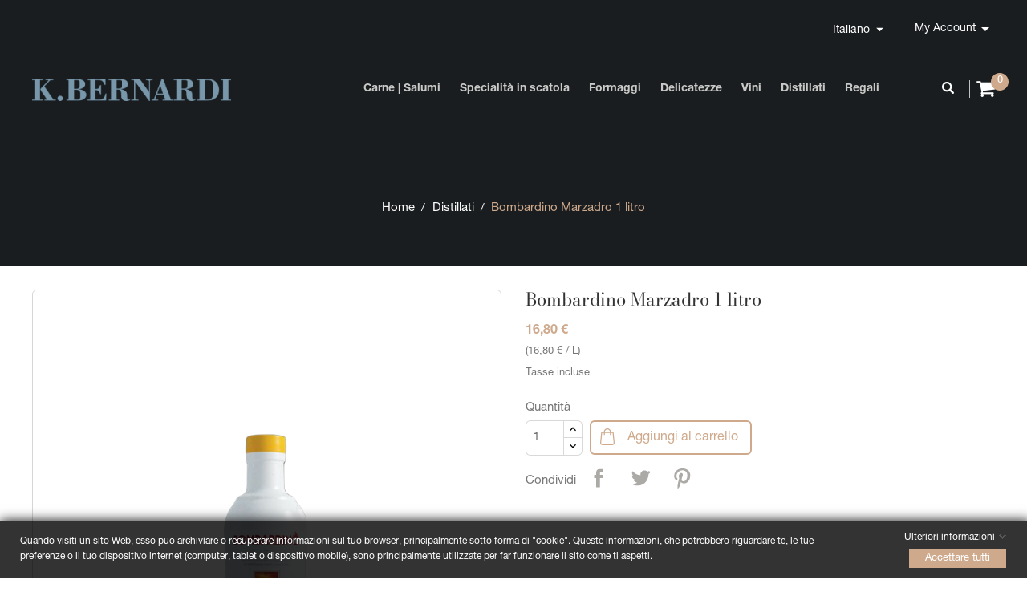

--- FILE ---
content_type: text/html; charset=utf-8
request_url: https://www.bernardi-karl-shop.com/it/distillati/2529-bombardino-marzadro-a-litro-8004009009462.html
body_size: 13777
content:
<!doctype html>
<html lang="it">

  <head>
    
      
<meta charset="utf-8">


<meta http-equiv="x-ua-compatible" content="ie=edge">



  <link rel="canonical" href="https://www.bernardi-karl-shop.com/it/distillati/2529-bombardino-marzadro-a-litro-8004009009462.html">

  <title>Bombardino Marzadro 1 litro</title>
  <meta name="description" content="">
  <meta name="keywords" content="">
        <link rel="canonical" href="https://www.bernardi-karl-shop.com/it/distillati/2529-bombardino-marzadro-a-litro-8004009009462.html">
  


<meta name="viewport" content="width=device-width, initial-scale=1">

<link href="//fonts.googleapis.com/css?family=Roboto+Slab:100,300,400,700" rel="stylesheet" type="text/css" media="all">
<link href="//fonts.googleapis.com/css?family=Poppins:300,400,500,600,700" rel="stylesheet" type="text/css" media="all">
<link href="//fonts.googleapis.com/css?family=Open+Sans:400,600,700" rel="stylesheet" type="text/css" media="all">

<link rel="icon" type="image/vnd.microsoft.icon" href="https://www.bernardi-karl-shop.com/img/favicon.ico?1611056231">
<link rel="shortcut icon" type="image/x-icon" href="https://www.bernardi-karl-shop.com/img/favicon.ico?1611056231">


    <link rel="stylesheet" href="https://www.bernardi-karl-shop.com/themes/PRS023/assets/cache/theme-9fb86c205.css" type="text/css" media="all">




  

  <script type="text/javascript">
        var gdprSettings = {"gdprEnabledModules":{"ps_languageselector":"true","ps_shoppingcart":"true","statsdata":"true"},"gdprCookieStoreUrl":"https:\/\/www.bernardi-karl-shop.com\/it\/module\/gdprpro\/storecookie","newsletterConsentText":"","checkAllByDefault":true,"under18AlertText":false,"closeModalOnlyWithButtons":false,"showWindow":true,"reloadAfterSave":false,"reloadAfterAcceptAll":false,"scrollLock":false,"acceptByScroll":false};
        var prestashop = {"cart":{"products":[],"totals":{"total":{"type":"total","label":"Totale","amount":0,"value":"0,00\u00a0\u20ac"},"total_including_tax":{"type":"total","label":"Totale (tasse incl.)","amount":0,"value":"0,00\u00a0\u20ac"},"total_excluding_tax":{"type":"total","label":"Totale (tasse escl.)","amount":0,"value":"0,00\u00a0\u20ac"}},"subtotals":{"products":{"type":"products","label":"Totale parziale","amount":0,"value":"0,00\u00a0\u20ac"},"discounts":null,"shipping":{"type":"shipping","label":"Spedizione","amount":0,"value":""},"tax":null},"products_count":0,"summary_string":"0 articoli","vouchers":{"allowed":1,"added":[]},"discounts":[],"minimalPurchase":0,"minimalPurchaseRequired":""},"currency":{"id":1,"name":"Euro","iso_code":"EUR","iso_code_num":"978","sign":"\u20ac"},"customer":{"lastname":null,"firstname":null,"email":null,"birthday":null,"newsletter":null,"newsletter_date_add":null,"optin":null,"website":null,"company":null,"siret":null,"ape":null,"is_logged":false,"gender":{"type":null,"name":null},"addresses":[]},"language":{"name":"Italiano (Italian)","iso_code":"it","locale":"it-IT","language_code":"it-it","is_rtl":"0","date_format_lite":"d\/m\/Y","date_format_full":"d\/m\/Y H:i:s","id":3},"page":{"title":"","canonical":"https:\/\/www.bernardi-karl-shop.com\/it\/distillati\/2529-bombardino-marzadro-a-litro-8004009009462.html","meta":{"title":"Bombardino Marzadro 1 litro","description":"","keywords":"","robots":"index"},"page_name":"product","body_classes":{"lang-it":true,"lang-rtl":false,"country-DE":true,"currency-EUR":true,"layout-full-width":true,"page-product":true,"tax-display-enabled":true,"product-id-2529":true,"product-Bombardino Marzadro 1 litro":true,"product-id-category-14":true,"product-id-manufacturer-0":true,"product-id-supplier-0":true,"product-available-for-order":true},"admin_notifications":[]},"shop":{"name":"K.BERNARDI - Online Shop","logo":"https:\/\/www.bernardi-karl-shop.com\/img\/prestashop-logo-1611054215.jpg","stores_icon":"https:\/\/www.bernardi-karl-shop.com\/img\/logo_stores.png","favicon":"https:\/\/www.bernardi-karl-shop.com\/img\/favicon.ico"},"urls":{"base_url":"https:\/\/www.bernardi-karl-shop.com\/","current_url":"https:\/\/www.bernardi-karl-shop.com\/it\/distillati\/2529-bombardino-marzadro-a-litro-8004009009462.html","shop_domain_url":"https:\/\/www.bernardi-karl-shop.com","img_ps_url":"https:\/\/www.bernardi-karl-shop.com\/img\/","img_cat_url":"https:\/\/www.bernardi-karl-shop.com\/img\/c\/","img_lang_url":"https:\/\/www.bernardi-karl-shop.com\/img\/l\/","img_prod_url":"https:\/\/www.bernardi-karl-shop.com\/img\/p\/","img_manu_url":"https:\/\/www.bernardi-karl-shop.com\/img\/m\/","img_sup_url":"https:\/\/www.bernardi-karl-shop.com\/img\/su\/","img_ship_url":"https:\/\/www.bernardi-karl-shop.com\/img\/s\/","img_store_url":"https:\/\/www.bernardi-karl-shop.com\/img\/st\/","img_col_url":"https:\/\/www.bernardi-karl-shop.com\/img\/co\/","img_url":"https:\/\/www.bernardi-karl-shop.com\/themes\/PRS023\/assets\/img\/","css_url":"https:\/\/www.bernardi-karl-shop.com\/themes\/PRS023\/assets\/css\/","js_url":"https:\/\/www.bernardi-karl-shop.com\/themes\/PRS023\/assets\/js\/","pic_url":"https:\/\/www.bernardi-karl-shop.com\/upload\/","pages":{"address":"https:\/\/www.bernardi-karl-shop.com\/it\/indirizzo","addresses":"https:\/\/www.bernardi-karl-shop.com\/it\/indirizzi","authentication":"https:\/\/www.bernardi-karl-shop.com\/it\/login","cart":"https:\/\/www.bernardi-karl-shop.com\/it\/carrello","category":"https:\/\/www.bernardi-karl-shop.com\/it\/index.php?controller=category","cms":"https:\/\/www.bernardi-karl-shop.com\/it\/index.php?controller=cms","contact":"https:\/\/www.bernardi-karl-shop.com\/it\/contattaci","discount":"https:\/\/www.bernardi-karl-shop.com\/it\/Sconto","guest_tracking":"https:\/\/www.bernardi-karl-shop.com\/it\/tracciatura-ospite","history":"https:\/\/www.bernardi-karl-shop.com\/it\/cronologia-ordini","identity":"https:\/\/www.bernardi-karl-shop.com\/it\/dati-personali","index":"https:\/\/www.bernardi-karl-shop.com\/it\/","my_account":"https:\/\/www.bernardi-karl-shop.com\/it\/account","order_confirmation":"https:\/\/www.bernardi-karl-shop.com\/it\/conferma-ordine","order_detail":"https:\/\/www.bernardi-karl-shop.com\/it\/index.php?controller=order-detail","order_follow":"https:\/\/www.bernardi-karl-shop.com\/it\/segui-ordine","order":"https:\/\/www.bernardi-karl-shop.com\/it\/Ordine","order_return":"https:\/\/www.bernardi-karl-shop.com\/it\/index.php?controller=order-return","order_slip":"https:\/\/www.bernardi-karl-shop.com\/it\/buono-ordine","pagenotfound":"https:\/\/www.bernardi-karl-shop.com\/it\/pagina-non-trovata","password":"https:\/\/www.bernardi-karl-shop.com\/it\/recupero-password","pdf_invoice":"https:\/\/www.bernardi-karl-shop.com\/it\/index.php?controller=pdf-invoice","pdf_order_return":"https:\/\/www.bernardi-karl-shop.com\/it\/index.php?controller=pdf-order-return","pdf_order_slip":"https:\/\/www.bernardi-karl-shop.com\/it\/index.php?controller=pdf-order-slip","prices_drop":"https:\/\/www.bernardi-karl-shop.com\/it\/offerte","product":"https:\/\/www.bernardi-karl-shop.com\/it\/index.php?controller=product","search":"https:\/\/www.bernardi-karl-shop.com\/it\/ricerca","sitemap":"https:\/\/www.bernardi-karl-shop.com\/it\/Mappa del sito","stores":"https:\/\/www.bernardi-karl-shop.com\/it\/negozi","supplier":"https:\/\/www.bernardi-karl-shop.com\/it\/fornitori","register":"https:\/\/www.bernardi-karl-shop.com\/it\/login?create_account=1","order_login":"https:\/\/www.bernardi-karl-shop.com\/it\/Ordine?login=1"},"alternative_langs":{"de":"https:\/\/www.bernardi-karl-shop.com\/de\/destillate\/2529-bombardino-aa-marzadro-a-liter-8004009009462.html","en-gb":"https:\/\/www.bernardi-karl-shop.com\/gb\/distillate\/2529-bombardino-marzadro-a-liter-8004009009462.html","it-it":"https:\/\/www.bernardi-karl-shop.com\/it\/distillati\/2529-bombardino-marzadro-a-litro-8004009009462.html"},"theme_assets":"\/themes\/PRS023\/assets\/","actions":{"logout":"https:\/\/www.bernardi-karl-shop.com\/it\/?mylogout="},"no_picture_image":{"bySize":{"small_default":{"url":"https:\/\/www.bernardi-karl-shop.com\/img\/p\/it-default-small_default.jpg","width":98,"height":124},"cart_default":{"url":"https:\/\/www.bernardi-karl-shop.com\/img\/p\/it-default-cart_default.jpg","width":125,"height":158},"home_default":{"url":"https:\/\/www.bernardi-karl-shop.com\/img\/p\/it-default-home_default.jpg","width":270,"height":342},"medium_default":{"url":"https:\/\/www.bernardi-karl-shop.com\/img\/p\/it-default-medium_default.jpg","width":450,"height":570},"large_default":{"url":"https:\/\/www.bernardi-karl-shop.com\/img\/p\/it-default-large_default.jpg","width":750,"height":950}},"small":{"url":"https:\/\/www.bernardi-karl-shop.com\/img\/p\/it-default-small_default.jpg","width":98,"height":124},"medium":{"url":"https:\/\/www.bernardi-karl-shop.com\/img\/p\/it-default-home_default.jpg","width":270,"height":342},"large":{"url":"https:\/\/www.bernardi-karl-shop.com\/img\/p\/it-default-large_default.jpg","width":750,"height":950},"legend":""}},"configuration":{"display_taxes_label":true,"display_prices_tax_incl":true,"is_catalog":false,"show_prices":true,"opt_in":{"partner":true},"quantity_discount":{"type":"discount","label":"Unit discount"},"voucher_enabled":1,"return_enabled":0},"field_required":[],"breadcrumb":{"links":[{"title":"Home","url":"https:\/\/www.bernardi-karl-shop.com\/it\/"},{"title":"Distillati","url":"https:\/\/www.bernardi-karl-shop.com\/it\/14-distillati"},{"title":"Bombardino Marzadro 1 litro","url":"https:\/\/www.bernardi-karl-shop.com\/it\/distillati\/2529-bombardino-marzadro-a-litro-8004009009462.html"}],"count":3},"link":{"protocol_link":"https:\/\/","protocol_content":"https:\/\/"},"time":1768766231,"static_token":"3220b118ec0bb2abf167732d1f779a78","token":"5a39dab12f112b70da481a31a39b435a","debug":false};
        var psemailsubscription_subscription = "https:\/\/www.bernardi-karl-shop.com\/it\/module\/ps_emailsubscription\/subscription";
        var psr_icon_color = "#F19D76";
      </script>



    <script async src="https://www.googletagmanager.com/gtag/js?id=G-BF3EJSGYM2"></script>
  <script>
    window.dataLayer = window.dataLayer || [];
    function gtag(){dataLayer.push(arguments);}
    gtag('js', new Date());
    gtag(
      'config',
      'G-BF3EJSGYM2',
      {
        'debug_mode':false
                              }
    );
  </script>

 


    
  <meta property="og:type" content="product">
  <meta property="og:url" content="https://www.bernardi-karl-shop.com/it/distillati/2529-bombardino-marzadro-a-litro-8004009009462.html">
  <meta property="og:title" content="Bombardino Marzadro 1 litro">
  <meta property="og:site_name" content="K.BERNARDI - Online Shop">
  <meta property="og:description" content="">
  <meta property="og:image" content="https://www.bernardi-karl-shop.com/7542-large_default/bombardino-marzadro-a-litro.jpg">
      <meta property="product:pretax_price:amount" content="13.770492">
    <meta property="product:pretax_price:currency" content="EUR">
    <meta property="product:price:amount" content="16.8">
    <meta property="product:price:currency" content="EUR">
      <meta property="product:weight:value" content="1.700000">
  <meta property="product:weight:units" content="kg">
  
  </head>

  <body id="product" class="lang-it country-de currency-eur layout-full-width page-product tax-display-enabled product-id-2529 product-bombardino-marzadro-1-litro product-id-category-14 product-id-manufacturer-0 product-id-supplier-0 product-available-for-order ps-languageselector-on ps-shoppingcart-on statsdata-on">

    
      
    

    <main>
      
              
      <header id="header">
        
           
  <div class="header-banner">
    
  </div>



  <nav class="header-nav">
    <div class="container">
        <div class="row">
          <div class="hidden-sm-down">
            <div class="col-md-6 left-nav">
              
            </div>
            <div class="col-md-6 right-nav">
                <div id="_desktop_language_selector">
  <div class="language-selector-wrapper">
    <span id="language-selector-label" class="hidden-md-up">Lingua:</span>
    <div class="language-selector dropdown js-dropdown">
      <button data-toggle="dropdown" class="hidden-sm-down btn-unstyle" aria-haspopup="true" aria-expanded="false" aria-label="Elenco a cascata lingue">
        <span class="expand-more">Italiano</span>
        <i class="material-icons expand-more">&#xE5C5;</i>
      </button>
      <ul class="dropdown-menu hidden-sm-down" aria-labelledby="language-selector-label">
                  <li >
            <a href="https://www.bernardi-karl-shop.com/de/destillate/2529-bombardino-aa-marzadro-a-liter-8004009009462.html" class="dropdown-item">Deutsch</a>
          </li>
                  <li >
            <a href="https://www.bernardi-karl-shop.com/gb/distillate/2529-bombardino-marzadro-a-liter-8004009009462.html" class="dropdown-item">English</a>
          </li>
                  <li  class="current" >
            <a href="https://www.bernardi-karl-shop.com/it/distillati/2529-bombardino-marzadro-a-litro-8004009009462.html" class="dropdown-item">Italiano</a>
          </li>
              </ul>
      <select class="link hidden-md-up" aria-labelledby="language-selector-label">
                  <option value="https://www.bernardi-karl-shop.com/de/destillate/2529-bombardino-aa-marzadro-a-liter-8004009009462.html">Deutsch</option>
                  <option value="https://www.bernardi-karl-shop.com/gb/distillate/2529-bombardino-marzadro-a-liter-8004009009462.html">English</option>
                  <option value="https://www.bernardi-karl-shop.com/it/distillati/2529-bombardino-marzadro-a-litro-8004009009462.html" selected="selected">Italiano</option>
              </select>
    </div>
  </div>
</div>
<div id="_desktop_user_info">
  <div class="user-info">
     <div class="user-icon"> 
          <span class="hidden-sm-down">My Account</span> 
     <i class="material-icons">&#xE5C5;</i>
          </div>
   <ul class="userinfo-toggle">
          <li>
      <a
      href="https://www.bernardi-karl-shop.com/it/account"
      title="Log in to your customer account"
      rel="nofollow"
      >
      <!--<i class="material-icons">&#xE7FF;</i>-->
      <span class="hidden-sm-down">Accedi</span>
      </a>
      </li>
       </ul>
  </div>
</div>
            </div>
          </div>
          <div class="hidden-md-up text-xs-center mobile">
            <div class="float-xs-left" id="menu-icon">
              <i class="material-icons d-inline">&#xE5D2;</i>
            </div>
            <div class="float-xs-right" id="_mobile_cart"></div>
            <div class="float-xs-right" id="_mobile_user_info"></div>
            <div class="top-logo" id="_mobile_logo"></div>
            <div class="clearfix"></div>
          </div>
        </div>
    </div>
  </nav>



  <div class="header-top">
          


   <div class="container">
       <div class="row">
       <div class="col-md-12 col-sm-12 position-static">
          <div class="row">
            <div class="col-md-3 hidden-sm-down" id="_desktop_logo">
                    <a href="https://www.bernardi-karl-shop.com/" class="header-logo">
                      <img class="logo img-responsive" src="https://www.bernardi-karl-shop.com/img/prestashop-logo-1611054215.jpg" alt="K.BERNARDI - Online Shop">
                    </a>
           </div>
           <div id="_desktop_cart">
  <div class="blockcart cart-preview inactive" data-refresh-url="//www.bernardi-karl-shop.com/it/module/ps_shoppingcart/ajax">
    <div class="header">
              <i class="fa fa-shopping-cart fa-2"></i>
        <span class="hidden-sm-down">Carrello</span>
        <span class="cart-products-count">0</span>
          </div>
  </div>
</div><!-- Block search module TOP -->
<div id="search_widget" class="search-widget" data-search-controller-url="//www.bernardi-karl-shop.com/it/ricerca">
	<form method="get" action="//www.bernardi-karl-shop.com/it/ricerca">
		<input type="hidden" name="controller" value="search">
		<input type="text" name="s" value="" placeholder="Cerca nel catalogo" aria-label="Cerca">
		<button type="submit">
			<i class="material-icons search">&#xE8B6;</i>
		</button>
	</form>
</div>
<!-- /Block search module TOP -->


<div class="row main-menu">
<div class="menu col-lg-12 col-md-12 js-top-menu position-static hidden-sm-down" id="_desktop_top_menu">
    
          <ul class="top-menu" id="top-menu" data-depth="0">
                    <li class="category" id="category-19">
                          <a
                class="dropdown-item"
                href="https://www.bernardi-karl-shop.com/it/19-carne-salumi" data-depth="0"
                              >
                                                                      <span class="float-xs-right hidden-md-up">
                    <span data-target="#top_sub_menu_35072" data-toggle="collapse" class="navbar-toggler collapse-icons">
                      <i class="material-icons add">&#xE313;</i>
                      <i class="material-icons remove">&#xE316;</i>
                    </span>
                  </span>
                                Carne | Salumi
              </a>
                            <div  class="popover sub-menu js-sub-menu collapse" id="top_sub_menu_35072">
                
          <ul class="top-menu"  data-depth="1">
                    <li class="category" id="category-74">
                          <a
                class="dropdown-item dropdown-submenu"
                href="https://www.bernardi-karl-shop.com/it/74-speck-prosciatto" data-depth="1"
                              >
                                Speck | Prosciutto
              </a>
                          </li>
                    <li class="category" id="category-22">
                          <a
                class="dropdown-item dropdown-submenu"
                href="https://www.bernardi-karl-shop.com/it/22-affamicato" data-depth="1"
                              >
                                Affumicato
              </a>
                          </li>
                    <li class="category" id="category-30">
                          <a
                class="dropdown-item dropdown-submenu"
                href="https://www.bernardi-karl-shop.com/it/30-salame" data-depth="1"
                              >
                                Salame
              </a>
                          </li>
                    <li class="category" id="category-20">
                          <a
                class="dropdown-item dropdown-submenu"
                href="https://www.bernardi-karl-shop.com/it/20-salsicce" data-depth="1"
                              >
                                Salsicce
              </a>
                          </li>
                    <li class="category" id="category-32">
                          <a
                class="dropdown-item dropdown-submenu"
                href="https://www.bernardi-karl-shop.com/it/32-locale" data-depth="1"
                              >
                                Locale
              </a>
                          </li>
              </ul>
    
                <div class="clear"></div>
        <div class="menu-bottom-banners">
                  </div>
              </div>
                          </li>
                    <li class="category" id="category-12">
                          <a
                class="dropdown-item"
                href="https://www.bernardi-karl-shop.com/it/12-specialita-in-scatola" data-depth="0"
                              >
                                                                      <span class="float-xs-right hidden-md-up">
                    <span data-target="#top_sub_menu_76457" data-toggle="collapse" class="navbar-toggler collapse-icons">
                      <i class="material-icons add">&#xE313;</i>
                      <i class="material-icons remove">&#xE316;</i>
                    </span>
                  </span>
                                Specialità in scatola
              </a>
                            <div  class="popover sub-menu js-sub-menu collapse" id="top_sub_menu_76457">
                
          <ul class="top-menu"  data-depth="1">
                    <li class="category" id="category-35">
                          <a
                class="dropdown-item dropdown-submenu"
                href="https://www.bernardi-karl-shop.com/it/35-goalasch" data-depth="1"
                              >
                                Goulasch
              </a>
                          </li>
                    <li class="category" id="category-34">
                          <a
                class="dropdown-item dropdown-submenu"
                href="https://www.bernardi-karl-shop.com/it/34-zappa" data-depth="1"
                              >
                                Zuppa
              </a>
                          </li>
                    <li class="category" id="category-37">
                          <a
                class="dropdown-item dropdown-submenu"
                href="https://www.bernardi-karl-shop.com/it/37-waerstel" data-depth="1"
                              >
                                Wuerstel
              </a>
                          </li>
              </ul>
    
                <div class="clear"></div>
        <div class="menu-bottom-banners">
                  </div>
              </div>
                          </li>
                    <li class="category" id="category-11">
                          <a
                class="dropdown-item"
                href="https://www.bernardi-karl-shop.com/it/11-formaggi" data-depth="0"
                              >
                                                                      <span class="float-xs-right hidden-md-up">
                    <span data-target="#top_sub_menu_82304" data-toggle="collapse" class="navbar-toggler collapse-icons">
                      <i class="material-icons add">&#xE313;</i>
                      <i class="material-icons remove">&#xE316;</i>
                    </span>
                  </span>
                                Formaggi
              </a>
                            <div  class="popover sub-menu js-sub-menu collapse" id="top_sub_menu_82304">
                
          <ul class="top-menu"  data-depth="1">
                    <li class="category" id="category-75">
                          <a
                class="dropdown-item dropdown-submenu"
                href="https://www.bernardi-karl-shop.com/it/75-formaggio-affamicato" data-depth="1"
                              >
                                Formaggio Affumicato
              </a>
                          </li>
                    <li class="category" id="category-76">
                          <a
                class="dropdown-item dropdown-submenu"
                href="https://www.bernardi-karl-shop.com/it/76-formaggio-affamicato-alle-erbe-alpine" data-depth="1"
                              >
                                Formaggio Affumicato Alle Erbe Alpine
              </a>
                          </li>
              </ul>
    
                <div class="clear"></div>
        <div class="menu-bottom-banners">
                  </div>
              </div>
                          </li>
                    <li class="category" id="category-15">
                          <a
                class="dropdown-item"
                href="https://www.bernardi-karl-shop.com/it/15-delicatezze" data-depth="0"
                              >
                                                                      <span class="float-xs-right hidden-md-up">
                    <span data-target="#top_sub_menu_73581" data-toggle="collapse" class="navbar-toggler collapse-icons">
                      <i class="material-icons add">&#xE313;</i>
                      <i class="material-icons remove">&#xE316;</i>
                    </span>
                  </span>
                                Delicatezze
              </a>
                            <div  class="popover sub-menu js-sub-menu collapse" id="top_sub_menu_73581">
                
          <ul class="top-menu"  data-depth="1">
                    <li class="category" id="category-23">
                          <a
                class="dropdown-item dropdown-submenu"
                href="https://www.bernardi-karl-shop.com/it/23-aceto-balsamico-olio-" data-depth="1"
                              >
                                Aceto | Balsamico | Olio 
              </a>
                          </li>
                    <li class="category" id="category-24">
                          <a
                class="dropdown-item dropdown-submenu"
                href="https://www.bernardi-karl-shop.com/it/24-marmellatta-confettara" data-depth="1"
                              >
                                Marmellatta | Confettura
              </a>
                          </li>
                    <li class="category" id="category-46">
                          <a
                class="dropdown-item dropdown-submenu"
                href="https://www.bernardi-karl-shop.com/it/46-mostarde-salse" data-depth="1"
                              >
                                Mostarde | Salse
              </a>
                          </li>
                    <li class="category" id="category-45">
                          <a
                class="dropdown-item dropdown-submenu"
                href="https://www.bernardi-karl-shop.com/it/45-dai-grani" data-depth="1"
                              >
                                Dai Grani
              </a>
                          </li>
                    <li class="category" id="category-27">
                          <a
                class="dropdown-item dropdown-submenu"
                href="https://www.bernardi-karl-shop.com/it/27-miele" data-depth="1"
                              >
                                Miele
              </a>
                          </li>
                    <li class="category" id="category-21">
                          <a
                class="dropdown-item dropdown-submenu"
                href="https://www.bernardi-karl-shop.com/it/21-caff" data-depth="1"
                              >
                                Caffé
              </a>
                          </li>
                    <li class="category" id="category-77">
                          <a
                class="dropdown-item dropdown-submenu"
                href="https://www.bernardi-karl-shop.com/it/77-sciroppo" data-depth="1"
                              >
                                Sciroppo
              </a>
                          </li>
                    <li class="category" id="category-65">
                          <a
                class="dropdown-item dropdown-submenu"
                href="https://www.bernardi-karl-shop.com/it/65-sott-olio-aceto" data-depth="1"
                              >
                                Sott&#039;olio &amp; &#039;aceto
              </a>
                          </li>
                    <li class="category" id="category-26">
                          <a
                class="dropdown-item dropdown-submenu"
                href="https://www.bernardi-karl-shop.com/it/26-varie" data-depth="1"
                              >
                                Varie
              </a>
                          </li>
              </ul>
    
                <div class="clear"></div>
        <div class="menu-bottom-banners">
                  </div>
              </div>
                          </li>
                    <li class="category" id="category-13">
                          <a
                class="dropdown-item"
                href="https://www.bernardi-karl-shop.com/it/13-vini" data-depth="0"
                              >
                                                                      <span class="float-xs-right hidden-md-up">
                    <span data-target="#top_sub_menu_65635" data-toggle="collapse" class="navbar-toggler collapse-icons">
                      <i class="material-icons add">&#xE313;</i>
                      <i class="material-icons remove">&#xE316;</i>
                    </span>
                  </span>
                                Vini
              </a>
                            <div  class="popover sub-menu js-sub-menu collapse" id="top_sub_menu_65635">
                
          <ul class="top-menu"  data-depth="1">
                    <li class="category" id="category-69">
                          <a
                class="dropdown-item dropdown-submenu"
                href="https://www.bernardi-karl-shop.com/it/69-vino-rosso-alto-adige" data-depth="1"
                              >
                                Vino Rosso Alto Adige
              </a>
                          </li>
                    <li class="category" id="category-70">
                          <a
                class="dropdown-item dropdown-submenu"
                href="https://www.bernardi-karl-shop.com/it/70-vino-bianco-alto-adige" data-depth="1"
                              >
                                Vino Bianco Alto Adige
              </a>
                          </li>
                    <li class="category" id="category-60">
                          <a
                class="dropdown-item dropdown-submenu"
                href="https://www.bernardi-karl-shop.com/it/60-vino-rosso-italia" data-depth="1"
                              >
                                Vino Rosso Italia
              </a>
                          </li>
                    <li class="category" id="category-64">
                          <a
                class="dropdown-item dropdown-submenu"
                href="https://www.bernardi-karl-shop.com/it/64-vino-bianco-italia" data-depth="1"
                              >
                                Vino Bianco Italia
              </a>
                          </li>
                    <li class="category" id="category-59">
                          <a
                class="dropdown-item dropdown-submenu"
                href="https://www.bernardi-karl-shop.com/it/59-vino-rosso-estero" data-depth="1"
                              >
                                Vino Rosso Estero
              </a>
                          </li>
                    <li class="category" id="category-63">
                          <a
                class="dropdown-item dropdown-submenu"
                href="https://www.bernardi-karl-shop.com/it/63-vino-bianco-estero" data-depth="1"
                              >
                                Vino Bianco Estero
              </a>
                          </li>
                    <li class="category" id="category-68">
                          <a
                class="dropdown-item dropdown-submenu"
                href="https://www.bernardi-karl-shop.com/it/68-vino-ros" data-depth="1"
                              >
                                Vino Rosè
              </a>
                          </li>
                    <li class="category" id="category-58">
                          <a
                class="dropdown-item dropdown-submenu"
                href="https://www.bernardi-karl-shop.com/it/58-vino-dolce" data-depth="1"
                              >
                                Vino Dolce
              </a>
                          </li>
                    <li class="category" id="category-31">
                          <a
                class="dropdown-item dropdown-submenu"
                href="https://www.bernardi-karl-shop.com/it/31-champagne" data-depth="1"
                              >
                                Champagne
              </a>
                          </li>
                    <li class="category" id="category-36">
                          <a
                class="dropdown-item dropdown-submenu"
                href="https://www.bernardi-karl-shop.com/it/36-moscato" data-depth="1"
                              >
                                Moscato
              </a>
                          </li>
                    <li class="category" id="category-38">
                          <a
                class="dropdown-item dropdown-submenu"
                href="https://www.bernardi-karl-shop.com/it/38-spamante" data-depth="1"
                              >
                                Spumante
              </a>
                          </li>
                    <li class="category" id="category-83">
                          <a
                class="dropdown-item dropdown-submenu"
                href="https://www.bernardi-karl-shop.com/it/83-aaaml" data-depth="1"
                              >
                                375ml
              </a>
                          </li>
                    <li class="category" id="category-84">
                          <a
                class="dropdown-item dropdown-submenu"
                href="https://www.bernardi-karl-shop.com/it/84-magnam" data-depth="1"
                              >
                                Magnum
              </a>
                          </li>
                    <li class="category" id="category-85">
                          <a
                class="dropdown-item dropdown-submenu"
                href="https://www.bernardi-karl-shop.com/it/85-doppia-magnam" data-depth="1"
                              >
                                Doppia Magnum
              </a>
                          </li>
              </ul>
    
                <div class="clear"></div>
        <div class="menu-bottom-banners">
                  </div>
              </div>
                          </li>
                    <li class="category" id="category-14">
                          <a
                class="dropdown-item"
                href="https://www.bernardi-karl-shop.com/it/14-distillati" data-depth="0"
                              >
                                                                      <span class="float-xs-right hidden-md-up">
                    <span data-target="#top_sub_menu_95573" data-toggle="collapse" class="navbar-toggler collapse-icons">
                      <i class="material-icons add">&#xE313;</i>
                      <i class="material-icons remove">&#xE316;</i>
                    </span>
                  </span>
                                Distillati
              </a>
                            <div  class="popover sub-menu js-sub-menu collapse" id="top_sub_menu_95573">
                
          <ul class="top-menu"  data-depth="1">
                    <li class="category" id="category-41">
                          <a
                class="dropdown-item dropdown-submenu"
                href="https://www.bernardi-karl-shop.com/it/41-acqaavite" data-depth="1"
                              >
                                Acquavite
              </a>
                          </li>
                    <li class="category" id="category-42">
                          <a
                class="dropdown-item dropdown-submenu"
                href="https://www.bernardi-karl-shop.com/it/42-armagnac" data-depth="1"
                              >
                                Armagnac
              </a>
                          </li>
                    <li class="category" id="category-43">
                          <a
                class="dropdown-item dropdown-submenu"
                href="https://www.bernardi-karl-shop.com/it/43-brandy" data-depth="1"
                              >
                                Brandy
              </a>
                          </li>
                    <li class="category" id="category-66">
                          <a
                class="dropdown-item dropdown-submenu"
                href="https://www.bernardi-karl-shop.com/it/66-calvados" data-depth="1"
                              >
                                Calvados
              </a>
                          </li>
                    <li class="category" id="category-44">
                          <a
                class="dropdown-item dropdown-submenu"
                href="https://www.bernardi-karl-shop.com/it/44-cognac" data-depth="1"
                              >
                                Cognac
              </a>
                          </li>
                    <li class="category" id="category-47">
                          <a
                class="dropdown-item dropdown-submenu"
                href="https://www.bernardi-karl-shop.com/it/47-digestivo-aperitivo" data-depth="1"
                              >
                                Digestivo | Aperitivo
              </a>
                          </li>
                    <li class="category" id="category-48">
                          <a
                class="dropdown-item dropdown-submenu"
                href="https://www.bernardi-karl-shop.com/it/48-fratta-in-grappa" data-depth="1"
                              >
                                Frutta In Grappa
              </a>
                          </li>
                    <li class="category" id="category-49">
                          <a
                class="dropdown-item dropdown-submenu"
                href="https://www.bernardi-karl-shop.com/it/49-gin" data-depth="1"
                              >
                                Gin
              </a>
                          </li>
                    <li class="category" id="category-50">
                          <a
                class="dropdown-item dropdown-submenu"
                href="https://www.bernardi-karl-shop.com/it/50-grappa" data-depth="1"
                              >
                                Grappa
              </a>
                          </li>
                    <li class="category" id="category-51">
                          <a
                class="dropdown-item dropdown-submenu"
                href="https://www.bernardi-karl-shop.com/it/51-liqaore" data-depth="1"
                              >
                                Liquore
              </a>
                          </li>
                    <li class="category" id="category-80">
                          <a
                class="dropdown-item dropdown-submenu"
                href="https://www.bernardi-karl-shop.com/it/80-panch" data-depth="1"
                              >
                                Punch
              </a>
                          </li>
                    <li class="category" id="category-52">
                          <a
                class="dropdown-item dropdown-submenu"
                href="https://www.bernardi-karl-shop.com/it/52-ram" data-depth="1"
                              >
                                Rum
              </a>
                          </li>
                    <li class="category" id="category-53">
                          <a
                class="dropdown-item dropdown-submenu"
                href="https://www.bernardi-karl-shop.com/it/53-vermoath" data-depth="1"
                              >
                                Vermouth
              </a>
                          </li>
                    <li class="category" id="category-54">
                          <a
                class="dropdown-item dropdown-submenu"
                href="https://www.bernardi-karl-shop.com/it/54-vodka" data-depth="1"
                              >
                                Vodka
              </a>
                          </li>
                    <li class="category" id="category-55">
                          <a
                class="dropdown-item dropdown-submenu"
                href="https://www.bernardi-karl-shop.com/it/55-whisky" data-depth="1"
                              >
                                Whisky
              </a>
                          </li>
              </ul>
    
                <div class="clear"></div>
        <div class="menu-bottom-banners">
                  </div>
              </div>
                          </li>
                    <li class="category" id="category-16">
                          <a
                class="dropdown-item"
                href="https://www.bernardi-karl-shop.com/it/16-regali" data-depth="0"
                              >
                                                                      <span class="float-xs-right hidden-md-up">
                    <span data-target="#top_sub_menu_27043" data-toggle="collapse" class="navbar-toggler collapse-icons">
                      <i class="material-icons add">&#xE313;</i>
                      <i class="material-icons remove">&#xE316;</i>
                    </span>
                  </span>
                                Regali
              </a>
                            <div  class="popover sub-menu js-sub-menu collapse" id="top_sub_menu_27043">
                
          <ul class="top-menu"  data-depth="1">
                    <li class="category" id="category-57">
                          <a
                class="dropdown-item dropdown-submenu"
                href="https://www.bernardi-karl-shop.com/it/57-regalo" data-depth="1"
                              >
                                Regalo
              </a>
                          </li>
                    <li class="category" id="category-67">
                          <a
                class="dropdown-item dropdown-submenu"
                href="https://www.bernardi-karl-shop.com/it/67-baoni-regalo" data-depth="1"
                              >
                                Buoni Regalo
              </a>
                          </li>
                    <li class="category" id="category-81">
                          <a
                class="dropdown-item dropdown-submenu"
                href="https://www.bernardi-karl-shop.com/it/81-preordine-pasqaa" data-depth="1"
                              >
                                Preordine Pasqua
              </a>
                          </li>
                    <li class="category" id="category-82">
                          <a
                class="dropdown-item dropdown-submenu"
                href="https://www.bernardi-karl-shop.com/it/82-preordine-natale" data-depth="1"
                              >
                                Preordine Natale
              </a>
                          </li>
              </ul>
    
                <div class="clear"></div>
        <div class="menu-bottom-banners">
                  </div>
              </div>
                          </li>
              </ul>
    
    <div class="clearfix"></div>
</div>
</div>
            <div class="clearfix"></div>
          </div>
        </div>
      </div>
      <div id="mobile_top_menu_wrapper" class="row hidden-md-up" style="display:none;">
        <div class="js-top-menu mobile" id="_mobile_top_menu"></div>
        <div class="js-top-menu-bottom">
          <div id="_mobile_currency_selector"></div>
          <div id="_mobile_language_selector"></div>
          <div id="_mobile_contact_link"></div>
        </div>
      </div>
    </div>
  </div>
  

        
      </header>
      
        
<aside id="notifications">
  <div class="container">
    
    
    
      </div>
</aside>
      
       
	   

    <div class="breadcumb_outer">
      <div class="breadcumb_inner">
        <div class="row">
          
              <nav data-depth="3" class="breadcrumb hidden-sm-down">
  <ol itemscope itemtype="http://schema.org/BreadcrumbList">
          
        <li itemprop="itemListElement" itemscope itemtype="http://schema.org/ListItem">
          <a itemprop="item" href="https://www.bernardi-karl-shop.com/it/">
            <span itemprop="name">Home</span>
          </a>
          <meta itemprop="position" content="1">
        </li>
      
          
        <li itemprop="itemListElement" itemscope itemtype="http://schema.org/ListItem">
          <a itemprop="item" href="https://www.bernardi-karl-shop.com/it/14-distillati">
            <span itemprop="name">Distillati</span>
          </a>
          <meta itemprop="position" content="2">
        </li>
      
          
        <li itemprop="itemListElement" itemscope itemtype="http://schema.org/ListItem">
          <a itemprop="item" href="https://www.bernardi-karl-shop.com/it/distillati/2529-bombardino-marzadro-a-litro-8004009009462.html">
            <span itemprop="name">Bombardino Marzadro 1 litro</span>
          </a>
          <meta itemprop="position" content="3">
        </li>
      
      </ol>
</nav>
          
        </div>
      </div>
    </div>
	  <section id="wrapper">
      
        <div class="container">
         <div class="wrapper-inner row"> 

            

            
  <div id="content-wrapper">
    
    

  <section id="main" itemscope itemtype="https://schema.org/Product">
    <meta itemprop="url" content="https://www.bernardi-karl-shop.com/it/distillati/2529-bombardino-marzadro-a-litro-8004009009462.html">

    <div class="row">
      <div class="col-md-6">
        
          <section class="page-content" id="content">
            
              
                <ul class="product-flags">
                                  </ul>
              

              
                <div class="images-container">
  
    <div class="product-cover">
      <img class="js-qv-product-cover" src="https://www.bernardi-karl-shop.com/7542-large_default/bombardino-marzadro-a-litro.jpg" alt="" title="" style="width:100%;" itemprop="image">
      <div class="layer hidden-sm-down" data-toggle="modal" data-target="#product-modal">
        <i class="material-icons zoom-in">&#xE8FF;</i>
      </div>
    </div>
  

  
    <div class="js-qv-mask mask">
      <ul class="product-images js-qv-product-images">
                  <li class="thumb-container">
            <img
              class="thumb js-thumb  selected "
              data-image-medium-src="https://www.bernardi-karl-shop.com/7542-medium_default/bombardino-marzadro-a-litro.jpg"
              data-image-large-src="https://www.bernardi-karl-shop.com/7542-large_default/bombardino-marzadro-a-litro.jpg"
              src="https://www.bernardi-karl-shop.com/7542-home_default/bombardino-marzadro-a-litro.jpg"
              alt=""
              title=""
              width="100"
              itemprop="image"
            >
          </li>
              </ul>
    </div>
  
</div>

              
              <div class="scroll-box-arrows">
                <i class="material-icons left">&#xE314;</i>
                <i class="material-icons right">&#xE315;</i>
              </div>

            
          </section>
        
        </div>
        <div class="col-md-6">
          
            
              <h1 class="h1" itemprop="name">Bombardino Marzadro 1 litro</h1>
            
          
          
              <div class="product-prices">
    
          

    
      <div
        class="product-price h5 "
        itemprop="offers"
        itemscope
        itemtype="https://schema.org/Offer"
      >
        <link itemprop="availability" href="https://schema.org/InStock"/>
        <meta itemprop="priceCurrency" content="EUR">

        <div class="current-price">
          <span itemprop="price" content="16.8">16,80 €</span>

                  </div>

        
                      <p class="product-unit-price sub">(16,80 € / L)</p>
                  
      </div>
    

    
          

    
          

    
          

    

    <div class="tax-shipping-delivery-label">
              Tasse incluse
            
      
                        </div>
  </div>
          

          <div class="product-information">
            
              <div id="product-description-short-2529" itemprop="description"></div>
            

            
            <div class="product-actions">
              
                <form action="https://www.bernardi-karl-shop.com/it/carrello" method="post" id="add-to-cart-or-refresh">
                  <input type="hidden" name="token" value="3220b118ec0bb2abf167732d1f779a78">
                  <input type="hidden" name="id_product" value="2529" id="product_page_product_id">
                  <input type="hidden" name="id_customization" value="0" id="product_customization_id">

                  
                    <div class="product-variants">
  </div>
                  

                  
                                      

                  
                    <section class="product-discounts">
  </section>
                  

                  
                    <div class="product-add-to-cart">
      <span class="control-label">Quantità</span>

    
      <div class="product-quantity clearfix">
        <div class="qty">
          <input
            type="number"
            name="qty"
            id="quantity_wanted"
            value="1"
            class="input-group"
            min="1"
            aria-label="Quantità"
          >
        </div>

        <div class="add">
          <button
            class="btn btn-primary add-to-cart"
            data-button-action="add-to-cart"
            type="submit"
                      >
            <i class="material-icons shopping-cart">&#xE547;</i>
            Aggiungi al carrello
          </button>
        </div>

        
      </div>
    

    
      <span id="product-availability">
              </span>
    

    
      <p class="product-minimal-quantity">
              </p>
    
  </div>
                  

                  
                    <div class="product-additional-info">
  

      <div class="social-sharing">
      <span>Condividi</span>
      <ul>
                  <li class="facebook icon-gray"><a href="https://www.facebook.com/sharer.php?u=https%3A%2F%2Fwww.bernardi-karl-shop.com%2Fit%2Fdistillati%2F2529-bombardino-marzadro-a-litro-8004009009462.html" class="text-hide" title="Condividi" target="_blank">Condividi</a></li>
                  <li class="twitter icon-gray"><a href="https://twitter.com/intent/tweet?text=Bombardino+Marzadro+1+litro https%3A%2F%2Fwww.bernardi-karl-shop.com%2Fit%2Fdistillati%2F2529-bombardino-marzadro-a-litro-8004009009462.html" class="text-hide" title="Twitta" target="_blank">Twitta</a></li>
                  <li class="pinterest icon-gray"><a href="https://www.pinterest.com/pin/create/button/?media=https%3A%2F%2Fwww.bernardi-karl-shop.com%2F7542%2Fbombardino-marzadro-a-litro.jpg&amp;url=https%3A%2F%2Fwww.bernardi-karl-shop.com%2Fit%2Fdistillati%2F2529-bombardino-marzadro-a-litro-8004009009462.html" class="text-hide" title="Pinterest" target="_blank">Pinterest</a></li>
              </ul>
    </div>
  

</div>
                  

                  
                    <input class="product-refresh ps-hidden-by-js" name="refresh" type="submit" value="Aggiorna">
                  
                </form>
              

            </div>
             
              <div class="blockreassurance_product">
        <div class="clearfix"></div>
</div>

              
            
        </div>
      </div>
    </div>
     
	 
	
              <div class="tabs">
                <ul class="nav nav-tabs" role="tablist">
                                      <li class="nav-item">
                       <a
                         class="nav-link active"
                         data-toggle="tab"
                         href="#description"
                         role="tab"
                         aria-controls="description"
                          aria-selected="true">Descrizione</a>
                    </li>
                                    <li class="nav-item">
                    <a
                      class="nav-link"
                      data-toggle="tab"
                      href="#product-details"
                      role="tab"
                      aria-controls="product-details"
                      >Dettagli del prodotto</a>
                  </li>
                                                    </ul>

              <div class="tab-content" id="tab-content">
               <div class="tab-pane fade in active" id="description" role="tabpanel">
                 
                   <div class="product-description">Bombardino<br />Gustoso liquore di montagna ottenuto da latte trentino, tuorli d'uovo e rum. Bombardino è ottimo fresco ma, per chi non resiste alla gola, può essere riscaldato e decorato<br />con panna montata e cacao amaro! Ideale anche abbinato a gelati e semifreddi, oppure come ingrediente protagonista per cocktails decisamente originali.<br /><br />I liquori Marzadro sono caratterizzati da sapori freschi e ricercati, tipici della montagna. Essi sono il frutto di un impegno costante nel dar vita a prodotti in cui la qualità<br />superiore delle materie prime impiegate, è un fattore di assoluta priorità.<br /><br />Gradazione (% Vol.): 17<br />Temperatura di servizio consigliata (°C): - 0<br /></div>
                 
               </div>

               
                 <div class="tab-pane fade"
     id="product-details"
     data-product="{&quot;id_shop_default&quot;:&quot;1&quot;,&quot;id_manufacturer&quot;:&quot;0&quot;,&quot;id_supplier&quot;:&quot;0&quot;,&quot;reference&quot;:&quot;LIQ MARZ BOMBARDI 1L&quot;,&quot;is_virtual&quot;:&quot;0&quot;,&quot;delivery_in_stock&quot;:&quot;&quot;,&quot;delivery_out_stock&quot;:&quot;&quot;,&quot;id_category_default&quot;:&quot;14&quot;,&quot;on_sale&quot;:&quot;0&quot;,&quot;online_only&quot;:&quot;0&quot;,&quot;ecotax&quot;:0,&quot;minimal_quantity&quot;:&quot;1&quot;,&quot;low_stock_threshold&quot;:null,&quot;low_stock_alert&quot;:&quot;0&quot;,&quot;price&quot;:&quot;16,80\u00a0\u20ac&quot;,&quot;unity&quot;:&quot;\/ L&quot;,&quot;unit_price_ratio&quot;:&quot;1.000000&quot;,&quot;additional_shipping_cost&quot;:&quot;0.000000&quot;,&quot;customizable&quot;:&quot;0&quot;,&quot;text_fields&quot;:&quot;0&quot;,&quot;uploadable_files&quot;:&quot;0&quot;,&quot;redirect_type&quot;:&quot;404&quot;,&quot;id_type_redirected&quot;:&quot;0&quot;,&quot;available_for_order&quot;:&quot;1&quot;,&quot;available_date&quot;:&quot;0000-00-00&quot;,&quot;show_condition&quot;:&quot;0&quot;,&quot;condition&quot;:&quot;new&quot;,&quot;show_price&quot;:&quot;1&quot;,&quot;indexed&quot;:&quot;1&quot;,&quot;visibility&quot;:&quot;both&quot;,&quot;cache_default_attribute&quot;:&quot;0&quot;,&quot;advanced_stock_management&quot;:&quot;0&quot;,&quot;date_add&quot;:&quot;2023-08-04 11:31:18&quot;,&quot;date_upd&quot;:&quot;2026-01-18 20:50:15&quot;,&quot;pack_stock_type&quot;:&quot;3&quot;,&quot;meta_description&quot;:&quot;&quot;,&quot;meta_keywords&quot;:&quot;&quot;,&quot;meta_title&quot;:&quot;&quot;,&quot;link_rewrite&quot;:&quot;bombardino-marzadro-a-litro&quot;,&quot;name&quot;:&quot;Bombardino Marzadro 1 litro&quot;,&quot;description&quot;:&quot;Bombardino&lt;br \/&gt;Gustoso liquore di montagna ottenuto da latte trentino, tuorli d&#039;uovo e rum. Bombardino \u00e8 ottimo fresco ma, per chi non resiste alla gola, pu\u00f2 essere riscaldato e decorato&lt;br \/&gt;con panna montata e cacao amaro! Ideale anche abbinato a gelati e semifreddi, oppure come ingrediente protagonista per cocktails decisamente originali.&lt;br \/&gt;&lt;br \/&gt;I liquori Marzadro sono caratterizzati da sapori freschi e ricercati, tipici della montagna. Essi sono il frutto di un impegno costante nel dar vita a prodotti in cui la qualit\u00e0&lt;br \/&gt;superiore delle materie prime impiegate, \u00e8 un fattore di assoluta priorit\u00e0.&lt;br \/&gt;&lt;br \/&gt;Gradazione (% Vol.): 17&lt;br \/&gt;Temperatura di servizio consigliata (\u00b0C): - 0&lt;br \/&gt;&quot;,&quot;description_short&quot;:&quot;&quot;,&quot;available_now&quot;:&quot;&quot;,&quot;available_later&quot;:&quot;&quot;,&quot;id&quot;:2529,&quot;id_product&quot;:2529,&quot;out_of_stock&quot;:2,&quot;new&quot;:0,&quot;id_product_attribute&quot;:&quot;0&quot;,&quot;quantity_wanted&quot;:1,&quot;extraContent&quot;:[],&quot;allow_oosp&quot;:0,&quot;category&quot;:&quot;distillati&quot;,&quot;category_name&quot;:&quot;Distillati&quot;,&quot;link&quot;:&quot;https:\/\/www.bernardi-karl-shop.com\/it\/distillati\/2529-bombardino-marzadro-a-litro-8004009009462.html&quot;,&quot;attribute_price&quot;:0,&quot;price_tax_exc&quot;:13.770492,&quot;price_without_reduction&quot;:16.8,&quot;reduction&quot;:0,&quot;specific_prices&quot;:[],&quot;quantity&quot;:5,&quot;quantity_all_versions&quot;:5,&quot;id_image&quot;:&quot;it-default&quot;,&quot;features&quot;:[],&quot;attachments&quot;:[],&quot;virtual&quot;:0,&quot;pack&quot;:0,&quot;packItems&quot;:[],&quot;nopackprice&quot;:0,&quot;customization_required&quot;:false,&quot;rate&quot;:22,&quot;tax_name&quot;:&quot;IVA IT 22%&quot;,&quot;ecotax_rate&quot;:0,&quot;unit_price&quot;:&quot;16,80\u00a0\u20ac&quot;,&quot;customizations&quot;:{&quot;fields&quot;:[]},&quot;id_customization&quot;:0,&quot;is_customizable&quot;:false,&quot;show_quantities&quot;:true,&quot;quantity_label&quot;:&quot;Articoli&quot;,&quot;quantity_discounts&quot;:[],&quot;customer_group_discount&quot;:0,&quot;images&quot;:[{&quot;bySize&quot;:{&quot;small_default&quot;:{&quot;url&quot;:&quot;https:\/\/www.bernardi-karl-shop.com\/7542-small_default\/bombardino-marzadro-a-litro.jpg&quot;,&quot;width&quot;:98,&quot;height&quot;:124},&quot;cart_default&quot;:{&quot;url&quot;:&quot;https:\/\/www.bernardi-karl-shop.com\/7542-cart_default\/bombardino-marzadro-a-litro.jpg&quot;,&quot;width&quot;:125,&quot;height&quot;:158},&quot;home_default&quot;:{&quot;url&quot;:&quot;https:\/\/www.bernardi-karl-shop.com\/7542-home_default\/bombardino-marzadro-a-litro.jpg&quot;,&quot;width&quot;:270,&quot;height&quot;:342},&quot;medium_default&quot;:{&quot;url&quot;:&quot;https:\/\/www.bernardi-karl-shop.com\/7542-medium_default\/bombardino-marzadro-a-litro.jpg&quot;,&quot;width&quot;:450,&quot;height&quot;:570},&quot;large_default&quot;:{&quot;url&quot;:&quot;https:\/\/www.bernardi-karl-shop.com\/7542-large_default\/bombardino-marzadro-a-litro.jpg&quot;,&quot;width&quot;:750,&quot;height&quot;:950}},&quot;small&quot;:{&quot;url&quot;:&quot;https:\/\/www.bernardi-karl-shop.com\/7542-small_default\/bombardino-marzadro-a-litro.jpg&quot;,&quot;width&quot;:98,&quot;height&quot;:124},&quot;medium&quot;:{&quot;url&quot;:&quot;https:\/\/www.bernardi-karl-shop.com\/7542-home_default\/bombardino-marzadro-a-litro.jpg&quot;,&quot;width&quot;:270,&quot;height&quot;:342},&quot;large&quot;:{&quot;url&quot;:&quot;https:\/\/www.bernardi-karl-shop.com\/7542-large_default\/bombardino-marzadro-a-litro.jpg&quot;,&quot;width&quot;:750,&quot;height&quot;:950},&quot;legend&quot;:&quot;&quot;,&quot;id_image&quot;:&quot;7542&quot;,&quot;cover&quot;:&quot;1&quot;,&quot;position&quot;:&quot;1&quot;,&quot;associatedVariants&quot;:[]}],&quot;cover&quot;:{&quot;bySize&quot;:{&quot;small_default&quot;:{&quot;url&quot;:&quot;https:\/\/www.bernardi-karl-shop.com\/7542-small_default\/bombardino-marzadro-a-litro.jpg&quot;,&quot;width&quot;:98,&quot;height&quot;:124},&quot;cart_default&quot;:{&quot;url&quot;:&quot;https:\/\/www.bernardi-karl-shop.com\/7542-cart_default\/bombardino-marzadro-a-litro.jpg&quot;,&quot;width&quot;:125,&quot;height&quot;:158},&quot;home_default&quot;:{&quot;url&quot;:&quot;https:\/\/www.bernardi-karl-shop.com\/7542-home_default\/bombardino-marzadro-a-litro.jpg&quot;,&quot;width&quot;:270,&quot;height&quot;:342},&quot;medium_default&quot;:{&quot;url&quot;:&quot;https:\/\/www.bernardi-karl-shop.com\/7542-medium_default\/bombardino-marzadro-a-litro.jpg&quot;,&quot;width&quot;:450,&quot;height&quot;:570},&quot;large_default&quot;:{&quot;url&quot;:&quot;https:\/\/www.bernardi-karl-shop.com\/7542-large_default\/bombardino-marzadro-a-litro.jpg&quot;,&quot;width&quot;:750,&quot;height&quot;:950}},&quot;small&quot;:{&quot;url&quot;:&quot;https:\/\/www.bernardi-karl-shop.com\/7542-small_default\/bombardino-marzadro-a-litro.jpg&quot;,&quot;width&quot;:98,&quot;height&quot;:124},&quot;medium&quot;:{&quot;url&quot;:&quot;https:\/\/www.bernardi-karl-shop.com\/7542-home_default\/bombardino-marzadro-a-litro.jpg&quot;,&quot;width&quot;:270,&quot;height&quot;:342},&quot;large&quot;:{&quot;url&quot;:&quot;https:\/\/www.bernardi-karl-shop.com\/7542-large_default\/bombardino-marzadro-a-litro.jpg&quot;,&quot;width&quot;:750,&quot;height&quot;:950},&quot;legend&quot;:&quot;&quot;,&quot;id_image&quot;:&quot;7542&quot;,&quot;cover&quot;:&quot;1&quot;,&quot;position&quot;:&quot;1&quot;,&quot;associatedVariants&quot;:[]},&quot;has_discount&quot;:false,&quot;discount_type&quot;:null,&quot;discount_percentage&quot;:null,&quot;discount_percentage_absolute&quot;:null,&quot;discount_amount&quot;:null,&quot;discount_amount_to_display&quot;:null,&quot;price_amount&quot;:16.8,&quot;unit_price_full&quot;:&quot;16,80\u00a0\u20ac \/ L&quot;,&quot;show_availability&quot;:true,&quot;availability_date&quot;:null,&quot;availability_message&quot;:&quot;&quot;,&quot;availability&quot;:&quot;available&quot;}"
     role="tabpanel"
  >
  
              <div class="product-reference">
        <label class="label">Riferimento </label>
        <span itemprop="sku">LIQ MARZ BOMBARDI 1L</span>
      </div>
      

  
          <div class="product-quantities">
        <label class="label">In magazzino</label>
        <span data-stock="5" data-allow-oosp="0">5 Articoli</span>
      </div>
      

  
      

  
    <div class="product-out-of-stock">
      
    </div>
  

  
      

    
      

  
      
</div>
               
               
                                
                           </div>
             
          </div> 
	
	 
    
          

    
       <script type="text/javascript">
          document.addEventListener('DOMContentLoaded', function() {
        gtag("event", "view_item", {"send_to": "G-BF3EJSGYM2", "currency": "EUR", "value": 16.8, "items": [{"item_id":2529,"item_name":"Bombardino Marzadro 1 litro","currency":"EUR","item_brand":[],"item_category":"Distillati","price":16.8,"quantity":1}]});
      });
    </script>

    

    
      <div class="modal fade js-product-images-modal" id="product-modal">
  <div class="modal-dialog" role="document">
    <div class="modal-content">
      <div class="modal-body">
                <figure>
          <img class="js-modal-product-cover product-cover-modal" width="750" src="https://www.bernardi-karl-shop.com/7542-large_default/bombardino-marzadro-a-litro.jpg" alt="" title="" itemprop="image">
          <figcaption class="image-caption">
          
            <div id="product-description-short" itemprop="description"></div>
          
        </figcaption>
        </figure>
        <aside id="thumbnails" class="thumbnails js-thumbnails text-sm-center">
          
            <div class="js-modal-mask mask  nomargin ">
              <ul class="product-images js-modal-product-images">
                                  <li class="thumb-container">
                    <img data-image-large-src="https://www.bernardi-karl-shop.com/7542-large_default/bombardino-marzadro-a-litro.jpg" class="thumb js-modal-thumb" src="https://www.bernardi-karl-shop.com/7542-home_default/bombardino-marzadro-a-litro.jpg" alt="" title="" width="270" itemprop="image">
                  </li>
                              </ul>
            </div>
          
                  </aside>
      </div>
    </div><!-- /.modal-content -->
  </div><!-- /.modal-dialog -->
</div><!-- /.modal -->
    

    
      <footer class="page-footer">
        
          <!-- Footer content -->
        
      </footer>
    
  </section>


    
  </div>


            
          </div>
        </div>
         
      </section>
	   
      <footer id="footer">
        
          <div class="footer-top"> 
 	<div class="container">
		    
		    	
		    
		</div>
	</div>	
</div>
<div class="footer-container">
  <div class="container">
    <div class="row">
      <div class="footer_inner">
      
	  	<div class="footerbottomleft-outer links">

		<div id="footerbottomleft-text" class="wrapper footer-cms col-md-3">
<div class="title">
<h3 class="h3">Shop</h3>
<span class="pull-xs-right"> <span class="navbar-toggler collapse-icons"> <i class="material-icons add"></i> <i class="material-icons remove"></i> </span> </span></div>
<ul class="footer-toggle">
<li>
<div class="bottomcmsblock">
<div class="bottomcmsinner">
<div class="bottomcms_img"><img class="img-footer" src="/img/cms/footer_logo.png" alt="Logo" /></div>
<div class="cmstext">Specialitá sudtirolesi della tradizionale macelleria di Brunico. Godetevi le prelibatezze nel ristorante e nella cantina Enotheque. Scoprirete la grande tradizione artigianale nel mondo culinario di K.BERNARDI.</div>
<div class="cmstext"></div>
<div class="cmstext">Bevi responsabilmente. L'utilizzo del sito e del servizio è riservato a utenti maggiorenni ai sensi della legge applicabile.</div>
<div class="cmstext"></div>
<div class="cmstext"><a href="/it/content/9-kundenservice">Customer Service</a></div>
</div>
</div>
</li>
</ul>
</div>
	

</div>
<div class="links">
  </div>
<div class="footerbottomright-outer links">

		<div class="wrapper footer-cms col-md-9">
<div class="col col-md-4">
<h4>Enotheque | Ristorante</h4>
<div>
<p>39031 Brunico<br />Stuckstrasse 6</p>
<p>Tel. +39 0474 370 186<br /><br /></p>
</div>
</div>
<div class="col col-md-4 clear-both">
<h4>Negozio</h4>
<div>
<p>39031 Brunico<br />Stadtgasse 36</p>
<p>Tel. +39 0474 555 472<br />Fax +39 0474 413 802<br /><br /></p>
</div>
</div>
<div class="col col-md-4">
<h4>Sede centrale |  Produzione</h4>
<div>
<p>39031 Brunico<br />Stuckstrasse 6</p>
<p>Tel. +39 0474 411 176<br />Fax +39 0474 413 802<br /><a href="mailto:info@bernardi-karl.it">info@bernardi-karl.it<br /></a></p>
</div>
</div>
</div>
	

</div><div id="gdpr-modal-container" style="display: none;">
                    <div class="gdpr-consent-tabs gdpr-consent-tabs-v2">
        <div class="div_control_your_privacy">
                                    <div class="div_text">
                <p>Quando visiti un sito Web, esso può archiviare o recuperare informazioni sul tuo browser, principalmente sotto forma di "cookie". Queste informazioni, che potrebbero riguardare te, le tue preferenze o il tuo dispositivo internet (computer, tablet o dispositivo mobile), sono principalmente utilizzate per far funzionare il sito come ti aspetti.</p>
            </div>
        </div>

        <div class="div_accept_moreinfo">
            <span class="span_moreinfo">Ulteriori informazioni</span>
            <button type="button" id="accept-all-gdpr"
                    style="background: rgb(206,169,140); color:white;">
                Accettare tutti
            </button>
        </div>
        <div class="div_show_moreinfo">
            <div class="div_summary_checkboxes">
                                                                                                                                                                                                                                                                                                                                                                                                    <div id="div_necessary" class="div_cookie_category">
								<span
                                    class="span-necessary necessary">
										Necessario
								</span>
                        </div>
                                                                                                                                                                                                                                                                                                                                                                                                                                                                                                                                                                                                                                                                                                                                                                                                                                                                                                    
                                
            </div>

            <div class="div_hide_show">
                <span class="hide_details">Nascondere dettagli</span>
                <span class="show_details">Mostra dettagli</span>
            </div>
            <div class="div_top_buttons">
                <footer>
                    <label>
                        <span id="gdpr-selected-count">0</span>
                        /
                        <span id="gdpr-available-count">
								3
							</span>
                        selezionato
                    </label>
                    <button type="button" id="close-gdpr-consent"
                            style="background: rgb(206,169,140); color:white;"
                    >
                        Salvare
                    </button>
                </footer>
            </div>
            <div class="div_center_area">
                <nav>
                    <ul class="gdpr-consent-tabs-navigation">
                                                                                                                                                                                                                                                                                                                                                                                                                                                                                                                                                                        <li class="necessary-tab-menu cookie-category-side-menu">
                                    <a data-content="necessary-cookies-tab"
                                       class="selected">
											<span>
												Necessario (3)
											</span>
                                    </a>
                                </li>
                                                                                                                                                                                                                                                                                                                                                                                                                                                                                                                                                                                                                                                                                                                                                                                                                                                                                                                                                                                                                                                                                                                                                                                                                                                                                                                                                                                            <li>
                            <a data-content="store" href="https://bernardi.426.agency/it/content/6-informativa-sulla-privacy" target="_blank">
                                Cookie policy
                            </a>
                        </li>
                    </ul>
                </nav>

                <ul class="gdpr-consent-tabs-content">
                                                                                                                                                                         <li data-content="necessary-cookies-tab"
                                class="div_necessary cookie-category-tab selected">
                                <h3>
                                    Necessario
                                </h3>
                                <div class="div_text">
                                    <p class="cookie_cat_description">
                                                                                <p>I cookie necessari aiutano a rendere un sito Web utilizzabile abilitando funzioni di base come la navigazione della pagina e l'accesso alle aree protette del sito web. Il sito Web non può funzionare correttamente senza questi cookie.</p>
                                    </p>
                                    <table class="table table-bordered table-responsive">
                                        <thead>
                                        <tr>
                                            <th>Nome</th>
                                            <th>Provider</th>
                                            <th>Cosa fa</th>
                                            <th>Scadenza</th>
                                            <th>
                                                permettere
                                                <small
                                                    id="gdpr-check-all-modules">(Seleziona tutto)</small>
                                            </th>
                                        </tr>
                                        </thead>
                                                                                                                                                                                    <tr id="module_91be57f6be436a885c9055f3940ea793">
                                                    <td class="td_name">
                                                        Selezione della lingua
                                                    </td>
                                                    <td class="td_provider">Prestashop</td>
                                                    <td class="td_description">
                                                        <span
                                                            class="tooltiptext">Cookie che utilizziamo per offrirti la possibilità di cambiare la lingua dei nostri contenuti. Se il cookie è disabilitato, vedrai il sito nella lingua originale.</span>
                                                        <span
                                                            class="description">Cookie che utilizziamo per offrirti la possibilità di cambiare la lingua dei nostri contenuti. Se il cookie è disabilitato, vedrai il sito nella lingua originale.</span>
                                                    </td>
                                                    <td class="td_expiry">30 giorni</td>
                                                    <td class="td_checkbox">
                                                        <input type="checkbox" id="module-ps_languageselector-chkbox" name="ps_languageselector"
                                                               class="module-cookies-chkbox necessary"
                                                               data-mdl="ps_languageselector"
                                                                                                                    checked disabled
                                                            >
                                                        <label
                                                            for="module-ps_languageselector-chkbox"> permettere</label>
                                                    </td>
                                                </tr>
                                                                                                                                                                                                                                <tr id="module_072551151e83cd373e4bedac4c9d14af">
                                                    <td class="td_name">
                                                        Carrello della spesa
                                                    </td>
                                                    <td class="td_provider">Prestashop</td>
                                                    <td class="td_description">
                                                        <span
                                                            class="tooltiptext">Questo fornisce e mantiene i prodotti all&#039;interno del tuo carrello. Disattivando questo cookie si fermerebbe l&#039;autorizzazione degli ordini. Questo cookie non salva alcun dato personale di alcun cliente del negozio.</span>
                                                        <span
                                                            class="description">Questo fornisce e mantiene i prodotti all&#039;interno del tuo carrello. Disattivando questo cookie si fermerebbe l&#039;autorizzazione degli ordini. Questo cookie non salva alcun dato personale di alcun cliente del negozio.</span>
                                                    </td>
                                                    <td class="td_expiry">30 giorni</td>
                                                    <td class="td_checkbox">
                                                        <input type="checkbox" id="module-ps_shoppingcart-chkbox" name="ps_shoppingcart"
                                                               class="module-cookies-chkbox necessary"
                                                               data-mdl="ps_shoppingcart"
                                                                                                                    checked disabled
                                                            >
                                                        <label
                                                            for="module-ps_shoppingcart-chkbox"> permettere</label>
                                                    </td>
                                                </tr>
                                                                                                                                                                                                                                <tr id="module_8889fee855c39389369e97eed310ea70">
                                                    <td class="td_name">
                                                        Stats Data
                                                    </td>
                                                    <td class="td_provider">Prestashop</td>
                                                    <td class="td_description">
                                                        <span
                                                            class="tooltiptext">Un cookie Shop, che salva i dati su ordini, carrelli, IP dei clienti. I dati sono conservati all&#039;interno del back-office e servono esclusivamente come dati statistici per migliorare i nostri servizi e prodotti.</span>
                                                        <span
                                                            class="description">Un cookie Shop, che salva i dati su ordini, carrelli, IP dei clienti. I dati sono conservati all&#039;interno del back-office e servono esclusivamente come dati statistici per migliorare i nostri servizi e prodotti.</span>
                                                    </td>
                                                    <td class="td_expiry">30 giorni</td>
                                                    <td class="td_checkbox">
                                                        <input type="checkbox" id="module-statsdata-chkbox" name="statsdata"
                                                               class="module-cookies-chkbox necessary"
                                                               data-mdl="statsdata"
                                                                                                                    checked disabled
                                                            >
                                                        <label
                                                            for="module-statsdata-chkbox"> permettere</label>
                                                    </td>
                                                </tr>
                                                                                                                        </table>
                                </div>
                            </li>
                                                                                                                                                                                                                                                                                                                                                                                                                                                                                                                                                                                                                                             </ul>
            </div>
        </div>
    </div>    </div>
<div class="show-gdpr-modal" href="#" style="background-color: transparent; color:  !important; border-color: transparent">
<div id="gdpr-consent"></div></div>
<div id="gdpr-consent"></div>
<style>
        .gdprModal .gdprModal__placeholder {
        background-color: transparent !important;
     top: unset !important;
        bottom: 0px !important;
        }

            </style>
	  
	  </div>
    </div>
	<div class="row">
     
      	
      
    </div>
  </div>
</div>
<div class="footer-bottom">
<div class="container">
<div class="row">
    <div class="col-md-6">
		 <div class="row">
		<div class="copyright_outer">
			<div class="copyright">
			  
                © 2026 - BERNARDI
                Powered by <a href="https://426.agency" target="_blank">426 - Your Digital Upgrade</a>
			
            <br>
            <a href="https://www.bernardi-karl-shop.com/it/content/7-informazione-legale">Impressum</a>
            |
            <a href="https://www.bernardi-karl-shop.com/it/content/6-informativa-sulla-privacy">Privacy</a>
            |
            <a href="https://www.bernardi-karl-shop.com/it/content/8-cgv">CGV</a>
			</div>
		</div>
		</div>
      </div>
    <div class="col-md-6">
	  	 <div class="row">
			  <div class="footer-bottom-link">
					
<div id="footerbottom-text">
 <div class="footerbottom-text-inner container">
 <div class="row">
		<ul class="socials">
<li><a target="_blank" href="https://www.facebook.com/pages/category/Restaurant/Enotheque-Restaurant-Bernardi-47804975903/" rel="noreferrer noopener"><i class="fa fa-facebook fa-2"></i> </a></li>
<li><a target="_blank" href="https://www.youtube.com/channel/UC2SXhQZNDtdk2fw5z4MBs0w" rel="noreferrer noopener"><i class="fa fa-youtube-play fa-2"></i> </a></li>
<li><a target="_blank" href="https://www.instagram.com/k.bernardi_bruneck/" rel="noreferrer noopener"><i class="fa fa-instagram fa-2"></i></a></li>
</ul>
<div class="bottom-payment bottom-right">
<ul class="payment-inner">
<li><a href="#"><img src="/img/cms/payment1.png" alt="" /></a></li>
<li><a href="#"><img src="/img/cms/payment2.png" alt="" /></a></li>
<li><a href="#"><img src="/img/cms/payment3.png" alt="" /></a></li>
</ul>
</div>
		</div>
 </div>
</div>

			  </div>
		  </div>
	  </div>
	</div>
  </div>
</div>
        
      </footer>

    </main>

    
        <script type="text/javascript" src="https://www.bernardi-karl-shop.com/themes/core.js" ></script>
  <script type="text/javascript" src="https://www.bernardi-karl-shop.com/themes/PRS023/assets/js/theme.js" ></script>
  <script type="text/javascript" src="https://www.bernardi-karl-shop.com/modules/blockreassurance/views/dist/front.js" ></script>
  <script type="text/javascript" src="https://www.bernardi-karl-shop.com/modules/ps_emailsubscription/views/js/ps_emailsubscription.js" ></script>
  <script type="text/javascript" src="https://www.bernardi-karl-shop.com/modules/ps_emailalerts/js/mailalerts.js" ></script>
  <script type="text/javascript" src="https://www.bernardi-karl-shop.com/modules/ps_googleanalytics/views/js/GoogleAnalyticActionLib.js" ></script>
  <script type="text/javascript" src="https://www.bernardi-karl-shop.com/modules/gdprpro//views/js/gdpr-modal.js" ></script>
  <script type="text/javascript" src="https://www.bernardi-karl-shop.com/modules/gdprpro//views/js/gdpr-consent.js" ></script>
  <script type="text/javascript" src="https://www.bernardi-karl-shop.com/js/jquery/ui/jquery-ui.min.js" ></script>
  <script type="text/javascript" src="https://www.bernardi-karl-shop.com/modules/ps_searchbar/ps_searchbar.js" ></script>
  <script type="text/javascript" src="https://www.bernardi-karl-shop.com/modules/ps_shoppingcart/ps_shoppingcart.js" ></script>
  <script type="text/javascript" src="https://www.bernardi-karl-shop.com/themes/PRS023/assets/js/owl.carousel.js" ></script>
  <script type="text/javascript" src="https://www.bernardi-karl-shop.com/themes/PRS023/assets/js/ParallaxBackground.js" ></script>
  <script type="text/javascript" src="https://www.bernardi-karl-shop.com/themes/PRS023/assets/js/jquery.total-storage.min.js" ></script>
  <script type="text/javascript" src="https://www.bernardi-karl-shop.com/themes/PRS023/assets/js/jquery.ui.totop.js" ></script>
  <script type="text/javascript" src="https://www.bernardi-karl-shop.com/themes/PRS023/assets/js/custom.js" ></script>


    

    
       
      

  </body>

</html>

--- FILE ---
content_type: text/javascript
request_url: https://www.bernardi-karl-shop.com/themes/PRS023/assets/js/custom.js
body_size: 2528
content:
/*
 * Custom code goes here.
 * A template should always ship with an empty custom.js
 */



        // Parallax Background Image Js Start
		function ParallaxImage(){
			var isMobile = /Android|webOS|iPhone|iPad|iPod|BlackBerry/i.test(navigator.userAgent);
			if(!isMobile) {
				if($(".custom-parallaxblock").length){  $(".custom-parallaxblock").ParallaxBackground({  invert: false });};    
			}else{
				$(".custom-parallaxblock").ParallaxBackground({  invert: true });	
			}	
		}
		
		
		
		
		// Common Slider Image
		function initialize_owl(el) {
			el.owlCarousel({
					items: 4,
					mouseDrag: true,
					touchDrag: true,
					autoplay: false,
					responsive:{
						0:{  
								items:1  
						},
						370:{  
								items:2
						},
						480:{  
								items:2
						},
						640:{  
								items:3
						},
						991:{
								items:3	
						},
						1200:{
								items:4
						}
						
					},
					nav:true,
					loop:true,
					navText:[
						"<div class='prev-arrow'></div>",
						"<div class='next-arrow'></div>"
					]
			});
		}
		
		// Common Slider Image
		function initialize_newowl(el) {
			el.owlCarousel({
					items: 3,
					mouseDrag: true,
					touchDrag: true,
					autoplay: false,
					responsive:{
						0:{  
								items:1  
						},
						370:{  
								items:1
						},
						480:{  
								items:1
						},
						640:{  
								items:2
						},
						991:{
								items:3	
						},
						1200:{
								items:3
						}
						
					},
					nav:true,
					loop:true,
					navText:[
						"<div class='prev-arrow'></div>",
						"<div class='next-arrow'></div>"
					]
			});
		}	

		// Common Slider Image
		function initialize_cartowl(el) {
			el.owlCarousel({
					items: 3,
					mouseDrag: true,
					touchDrag: true,
					autoplay: false,
					responsive:{
						0:{  
								items:2  
						},
						370:{  
								items:2
						},
						480:{  
								items:2
						},
						640:{  
								items:2
						},
						991:{
								items:3	
						},
						1200:{
								items:3
						}
						
					},
					nav:true,
					loop:true,
					navText:[
						"<div class='prev-arrow'></div>",
						"<div class='next-arrow'></div>"
					]
			});
		}	
	
		function initialize_brandowl(el) {
			el.owlCarousel({
					items: 5,
					mouseDrag: true,
					touchDrag: true,
					autoplay: true,
					responsive:{
						0:{  
								items:2  
						},
						480:{  
								items:3
						},
						640:{  
								items:4
						},
						991:{
								items:4	
						},
						1200:{
								items:5
						}
						
					},
					nav:true,
					loop:true,
					navText:[
						"<div class='prev-arrow'></div>",
						"<div class='next-arrow'></div>"
					]
			});
		}
		
		// Single Image owl Slider
		function initialize_oneowl(elsingle) {
			elsingle.owlCarousel({
					items: 1,
					mouseDrag: true,
					touchDrag: true,
					autoplay: true,
					singleItem:true,
					nav:true,
					loop:true,
					navText:[
						"<div class='prev-arrow'></div>",
						"<div class='next-arrow'></div>"
					]
			});
	
	   }
	   

function bindGrid()
{
	var view = $.totalStorage('display');


	if (view && view != 'list')
		display(view);
	else
		$('.display').find('#grid').addClass('selected');

	$(document).on('click', '#grid', function(e){
		e.preventDefault();
		$('#products div.products').animate({ opacity: 0 }, 400);
		setTimeout(function() { display('grid'); }, 400)
		$('#products div.products').animate({ opacity: 1 }, 400);
	});

	$(document).on('click', '#list', function(e){
		e.preventDefault();
		$('#products div.products').animate({ opacity: 0 }, 400)
		setTimeout(function() {display('list');  }, 400)
		$('#products div.products').animate({ opacity: 1 }, 400);
	});
}

function display(view)
{
	if (view == 'list')
	{
		$('#products div.products').removeClass('grid').addClass('list');
		$('#products div.products > article').removeClass('col-xs-12 col-sm-6 col-md-6 col-lg-6 col-xl-4').addClass('col-xs-12');
		$('#products div.products > article').each(function(index, element) {
			var html = '';
			html = '<div class="thumbnail-container">';
				html += '<div class="row">';
					html += '<div class="thumbnail-inner col-xs-12 col-sm-5 col-md-5 col-lg-4">' + $(element).find('.thumbnail-inner').html() + '</div>';
					html += '<div class="product-description col-xs-12 col-sm-7 col-md-7 col-lg-8">';
						html += '<h1 class="h3 product-title" itemprop="name">'+ $(element).find('.product-title').html() + '</h1>';
						var price = $(element).find('.product-price-and-shipping').html();
						if (price != null) {
							html += '<div class="product-price-and-shipping">'+ price + '</div>';
						}
						html += '<p class="product-desc" itemprop="description">'+ $(element).find('.product-desc').text() + '</p>';
						var varlink = $(element).find('.variant-links').html();
						if (varlink != null) {
							html += '<div class="variant-links new-variant-list">'+ varlink +'</div>';
						}
						var colorList = $(element).find('.highlighted-informations').html();
						html += '<div class="hover-addtocart"><div class="product-add-to-cart addtocart-button">'+ $(element).find('.product-add-to-cart').html() +'</div>';
						if (colorList != null) {
							html += '<div class="highlighted-informations hidden-sm-down">'+ colorList +'</div></div>';
						}
					html += '</div>';
				html += '</div>';
			html += '</div>';
			$(element).html(html);
		});
		$('.display').find('li#list').addClass('selected');
		$('.display').find('li#grid').removeAttr('class');
		$.totalStorage('display', 'list');
	}
	else
	{
		$('#products div.products').removeClass('list').addClass('grid');
		$('#products div.products > article').removeClass('col-xs-12').addClass('col-xs-12 col-sm-6 col-md-6 col-lg-6 col-xl-4');
		$('#products div.products > article').each(function(index, element) {
			var html = '';
			html += '<div class="thumbnail-container">';
				html += '<div class="thumbnail-inner">' + $(element).find('.thumbnail-inner').html() + '</div>';
				
				html += '<div class="product-description">';
					html += '<h1 class="h3 product-title" itemprop="name">'+ $(element).find('.product-title').html() + '</h1>';
					var price = $(element).find('.product-price-and-shipping').html();
					if (price != null) {
						html += '<div class="product-price-and-shipping">'+ price + '</div>';
					}
				//	html += '<p class="product-desc" itemprop="description">'+ $(element).find('.product-desc').html() + '</p>';
					var colorList = $(element).find('.highlighted-informations').html();
					if (colorList != null) {
						html += '<div class="highlighted-informations hidden-sm-down">'+ colorList +'</div>';
					}
					html += '<div class="product-add-to-cart">'+ $(element).find('.product-add-to-cart').html() +'</div>';
				html += '</div>';
			
			html += '</div>';
			$(element).html(html);
		});
		$('.display').find('li#grid').addClass('selected');
		$('.display').find('li#list').removeAttr('class');
		$.totalStorage('display', 'grid');
	}
}



function leftRightColumn(){
	if ($(document).width() <= 767)
	{
		$('#wrapper .container > .row #left-column').appendTo('#wrapper .container > .row');
	}
	else if($(document).width() >= 768)
	{
		$('#wrapper .container > .row #left-column').prependTo('#wrapper .container > .row');
	}
}
	function searchwidget(){
	
	if ($(document).width() <= 767)
	{
		$('.right-nav #search_widget').appendTo('.header-top');
	}
	else
	{
		$('.header-top #search_widget').prependTo('.right-logo');
	}
}

function  menuarrow(){
	$('#top-menu .category').each(function() {
       	if($(this).children('.popover').length > 0) {
        	var width = $(window).width();
	   		if(width > 767){
        	$(this).addClass("arrow");
     		}else {
     		$(this).removeClass("arrow");	
     		}
     	}
     });
}

function  menuclass(){
	$('#top-menu > li').each(function() {
		
       	var x = $(this).find('.sub-menu  .top-menu li.category .collapse  .top-menu').length;
       	//alert(x);
        if(x>0){
        	$(this).addClass("flexcss");	
        }else{
        	$(this).addClass("noflex");		
        }

     

     });


}

function ToggleIcon(){
			if (jQuery(window).width() <= 767)
			{
				
				jQuery(".footer_inner .footer-cms .title").click(function(){
					jQuery(this).parent().toggleClass('active').parent().find('.footer-toggle').slideToggle('slow');
				});
		
			}else{
				jQuery(".footer_inner .footer-cms .title").parent().find('ul').removeAttr('style');
				jQuery(".footer_inner .footer-cms .title").removeClass('toggle-active');
				
			}	
	}

function initializeAddtocart(){
	var carturl = $('#carturl').val();
	var carttoken = $('#carttoken').val();
	//alert(carttoken);
	$('.cart-form-url').attr('action', carturl);
	$('.cart-form-token').attr('value', carttoken);
}
function  menfix(){
$(window).scroll(function(){						
				  if ($(window).scrollTop() >= 240) {		
					$('.header-menu').addClass('fixed');		
				   }		
				   else {		
					$('.header-menu').removeClass('fixed');		
				   }		
				});
}
$(document).ready(function (){	
	// Common Slider Image Function Call
	initialize_owl($('#bestsellers-carousel'));
	initialize_newowl($('#newproducts-carousel'));
	initialize_owl($('#featuredproducts-carousel'));
	initialize_owl($('#specialproducts-carousel'));

	initialize_owl($('.page-index #featuredproducts-carousel'));
	initialize_owl($('.page-index #specialproducts-carousel'));
	initialize_owl($('#accessories-carousel'));
	initialize_owl($('#order-confirmation  #featuredproducts-carousel'));

	initialize_cartowl($('.page-cart  #specialproducts-carousel'));
	// Brand slider
	initialize_brandowl($('#brand-carousel'));
	
	// Single Image owl Slider Dunction Call
	initialize_oneowl($('#testimonial-slider'));
	initialize_oneowl($('#homepage-carousel'));
	
	// Parallax Image Slider Call
	ParallaxImage();
	
	// Parallax Image Slider Call
	initializeAddtocart();
	
	
	// Left And right Column After Wrapper
	leftRightColumn(); 

	searchwidget();
	
	menuarrow();
	menuclass();
	menfix();
	// Grid lIst change
	bindGrid();

	ToggleIcon();
	
	 $('.user-icon').on("click", function(){
		$(this).parent().find('.userinfo-toggle').slideToggle();												
	 });
	 
	 $( ".search-widget input[type=text]" ).focus(function() {
		$(this).parent().parent().addClass("inputfocus");
	});
	$( ".search-widget input[type=text]" ).blur(function() {
		$(this).parent().parent().removeClass("inputfocus");
	});
	


	
	
});
$( window ).resize(function() {
	// Single Image owl Slider Dunction Call
	initialize_oneowl($('#testimonial-slider'));	
	initialize_oneowl($('#homepage-carousel'));
	
	// Left And right Column After Wrapper
	leftRightColumn(); 
	
	searchwidget();
	
	menuarrow();
	menuclass();


});			




